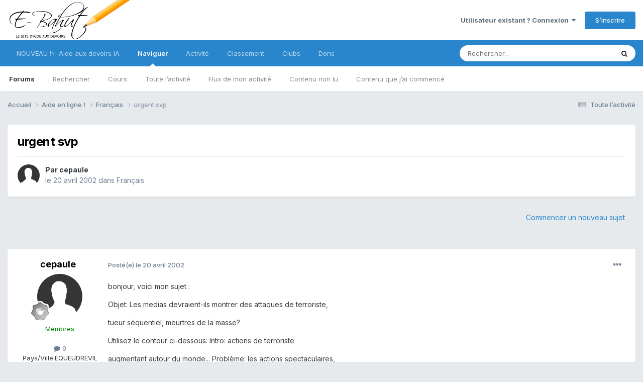

--- FILE ---
content_type: text/html;charset=UTF-8
request_url: https://www.e-bahut.com/topic/182-urgent-svp/
body_size: 12536
content:
<html lang="fr-FR" dir="ltr">
	<head>
		<meta charset="utf-8">
		<title>urgent svp - Français - E-Bahut - site d&#039;aide aux devoirs</title>
		
			<script>
  (function(i,s,o,g,r,a,m){i['GoogleAnalyticsObject']=r;i[r]=i[r]||function(){
  (i[r].q=i[r].q||[]).push(arguments)},i[r].l=1*new Date();a=s.createElement(o),
  m=s.getElementsByTagName(o)[0];a.async=1;a.src=g;m.parentNode.insertBefore(a,m)
  })(window,document,'script','//www.google-analytics.com/analytics.js','ga');

  ga('create', 'UA-658929-1', 'auto');
  ga('send', 'pageview');

</script>
		
		

	<meta name="viewport" content="width=device-width, initial-scale=1">


	
	
		<meta property="og:image" content="https://www.e-bahut.com/uploads/monthly_2020_11/ebahut.png.81f96fb2d7c5e88f8f5d44f3051a2b2c.png">
	


	<meta name="twitter:card" content="summary_large_image" />




	
		
			
				<meta property="og:title" content="urgent svp">
			
		
	

	
		
			
				<meta property="og:type" content="website">
			
		
	

	
		
			
				<meta property="og:url" content="https://www.e-bahut.com/topic/182-urgent-svp/">
			
		
	

	
		
			
				<meta name="description" content="bonjour, voici mon sujet : Objet: Les medias devraient-ils montrer des attaques de terroriste, tueur séquentiel, meurtres de la masse? Utilisez le contour ci-dessous: Intro: actions de terroriste augmentant autour du monde... Problème: les actions spectaculaires, message de terroriste libèrent de...">
			
		
	

	
		
			
				<meta property="og:description" content="bonjour, voici mon sujet : Objet: Les medias devraient-ils montrer des attaques de terroriste, tueur séquentiel, meurtres de la masse? Utilisez le contour ci-dessous: Intro: actions de terroriste augmentant autour du monde... Problème: les actions spectaculaires, message de terroriste libèrent de...">
			
		
	

	
		
			
				<meta property="og:updated_time" content="2002-04-24T06:39:37Z">
			
		
	

	
		
			
				<meta property="og:site_name" content="E-Bahut - site d&#039;aide aux devoirs">
			
		
	

	
		
			
				<meta property="og:locale" content="fr_FR">
			
		
	


	
		<link rel="canonical" href="https://www.e-bahut.com/topic/182-urgent-svp/" />
	

<link rel="alternate" type="application/rss+xml" title="Français" href="https://www.e-bahut.com/rss/1-fran%C3%A7ais.xml/" /><link rel="alternate" type="application/rss+xml" title="Mathématiques" href="https://www.e-bahut.com/rss/2-math%C3%A9matiques.xml/" /><link rel="alternate" type="application/rss+xml" title="Sciences" href="https://www.e-bahut.com/rss/3-sciences.xml/" />



<link rel="manifest" href="https://www.e-bahut.com/manifest.webmanifest/">
<meta name="msapplication-config" content="https://www.e-bahut.com/browserconfig.xml/">
<meta name="msapplication-starturl" content="/">
<meta name="application-name" content="E-Bahut">
<meta name="apple-mobile-web-app-title" content="E-Bahut">

	<meta name="theme-color" content="#000000">


	<meta name="msapplication-TileColor" content="#000000">





	

	
		
			<link rel="icon" sizes="36x36" href="https://www.e-bahut.com/uploads/monthly_2023_05/android-chrome-36x36.png?v=1715170661">
		
	

	
		
			<link rel="icon" sizes="48x48" href="https://www.e-bahut.com/uploads/monthly_2023_05/android-chrome-48x48.png?v=1715170661">
		
	

	
		
			<link rel="icon" sizes="72x72" href="https://www.e-bahut.com/uploads/monthly_2023_05/android-chrome-72x72.png?v=1715170661">
		
	

	
		
			<link rel="icon" sizes="96x96" href="https://www.e-bahut.com/uploads/monthly_2023_05/android-chrome-96x96.png?v=1715170661">
		
	

	
		
			<link rel="icon" sizes="144x144" href="https://www.e-bahut.com/uploads/monthly_2023_05/android-chrome-144x144.png?v=1715170661">
		
	

	
		
			<link rel="icon" sizes="192x192" href="https://www.e-bahut.com/uploads/monthly_2023_05/android-chrome-192x192.png?v=1715170661">
		
	

	
		
			<link rel="icon" sizes="256x256" href="https://www.e-bahut.com/uploads/monthly_2023_05/android-chrome-256x256.png?v=1715170661">
		
	

	
		
			<link rel="icon" sizes="384x384" href="https://www.e-bahut.com/uploads/monthly_2023_05/android-chrome-384x384.png?v=1715170661">
		
	

	
		
			<link rel="icon" sizes="512x512" href="https://www.e-bahut.com/uploads/monthly_2023_05/android-chrome-512x512.png?v=1715170661">
		
	

	
		
			<meta name="msapplication-square70x70logo" content="https://www.e-bahut.com/uploads/monthly_2023_05/msapplication-square70x70logo.png?v=1715170661"/>
		
	

	
		
			<meta name="msapplication-TileImage" content="https://www.e-bahut.com/uploads/monthly_2023_05/msapplication-TileImage.png?v=1715170661"/>
		
	

	
		
			<meta name="msapplication-square150x150logo" content="https://www.e-bahut.com/uploads/monthly_2023_05/msapplication-square150x150logo.png?v=1715170661"/>
		
	

	
		
			<meta name="msapplication-wide310x150logo" content="https://www.e-bahut.com/uploads/monthly_2023_05/msapplication-wide310x150logo.png?v=1715170661"/>
		
	

	
		
			<meta name="msapplication-square310x310logo" content="https://www.e-bahut.com/uploads/monthly_2023_05/msapplication-square310x310logo.png?v=1715170661"/>
		
	

	
		
			
				<link rel="apple-touch-icon" href="https://www.e-bahut.com/uploads/monthly_2023_05/apple-touch-icon-57x57.png?v=1715170661">
			
		
	

	
		
			
				<link rel="apple-touch-icon" sizes="60x60" href="https://www.e-bahut.com/uploads/monthly_2023_05/apple-touch-icon-60x60.png?v=1715170661">
			
		
	

	
		
			
				<link rel="apple-touch-icon" sizes="72x72" href="https://www.e-bahut.com/uploads/monthly_2023_05/apple-touch-icon-72x72.png?v=1715170661">
			
		
	

	
		
			
				<link rel="apple-touch-icon" sizes="76x76" href="https://www.e-bahut.com/uploads/monthly_2023_05/apple-touch-icon-76x76.png?v=1715170661">
			
		
	

	
		
			
				<link rel="apple-touch-icon" sizes="114x114" href="https://www.e-bahut.com/uploads/monthly_2023_05/apple-touch-icon-114x114.png?v=1715170661">
			
		
	

	
		
			
				<link rel="apple-touch-icon" sizes="120x120" href="https://www.e-bahut.com/uploads/monthly_2023_05/apple-touch-icon-120x120.png?v=1715170661">
			
		
	

	
		
			
				<link rel="apple-touch-icon" sizes="144x144" href="https://www.e-bahut.com/uploads/monthly_2023_05/apple-touch-icon-144x144.png?v=1715170661">
			
		
	

	
		
			
				<link rel="apple-touch-icon" sizes="152x152" href="https://www.e-bahut.com/uploads/monthly_2023_05/apple-touch-icon-152x152.png?v=1715170661">
			
		
	

	
		
			
				<link rel="apple-touch-icon" sizes="180x180" href="https://www.e-bahut.com/uploads/monthly_2023_05/apple-touch-icon-180x180.png?v=1715170661">
			
		
	





<link rel="preload" href="//www.e-bahut.com/applications/core/interface/font/fontawesome-webfont.woff2?v=4.7.0" as="font" crossorigin="anonymous">
		


	<link rel="preconnect" href="https://fonts.googleapis.com">
	<link rel="preconnect" href="https://fonts.gstatic.com" crossorigin>
	
		<link href="https://fonts.googleapis.com/css2?family=Inter:wght@300;400;500;600;700&display=swap" rel="stylesheet">
	



	<link rel='stylesheet' href='https://www.e-bahut.com/uploads/css_built_3/341e4a57816af3ba440d891ca87450ff_framework.css?v=65e7583ac01765040708' media='all'>

	<link rel='stylesheet' href='https://www.e-bahut.com/uploads/css_built_3/05e81b71abe4f22d6eb8d1a929494829_responsive.css?v=65e7583ac01765040708' media='all'>

	<link rel='stylesheet' href='https://www.e-bahut.com/uploads/css_built_3/20446cf2d164adcc029377cb04d43d17_flags.css?v=65e7583ac01765040708' media='all'>

	<link rel='stylesheet' href='https://www.e-bahut.com/uploads/css_built_3/90eb5adf50a8c640f633d47fd7eb1778_core.css?v=65e7583ac01765040708' media='all'>

	<link rel='stylesheet' href='https://www.e-bahut.com/uploads/css_built_3/5a0da001ccc2200dc5625c3f3934497d_core_responsive.css?v=65e7583ac01765040708' media='all'>

	<link rel='stylesheet' href='https://www.e-bahut.com/uploads/css_built_3/62e269ced0fdab7e30e026f1d30ae516_forums.css?v=65e7583ac01765040708' media='all'>

	<link rel='stylesheet' href='https://www.e-bahut.com/uploads/css_built_3/76e62c573090645fb99a15a363d8620e_forums_responsive.css?v=65e7583ac01765040708' media='all'>

	<link rel='stylesheet' href='https://www.e-bahut.com/uploads/css_built_3/ebdea0c6a7dab6d37900b9190d3ac77b_topics.css?v=65e7583ac01765040708' media='all'>

	<link rel='stylesheet' href='https://www.e-bahut.com/uploads/css_built_3/cf8ed800cb3aa957a985c65b10088f13_widgets.css?v=65e7583ac01765040708' media='all'>





<link rel='stylesheet' href='https://www.e-bahut.com/uploads/css_built_3/258adbb6e4f3e83cd3b355f84e3fa002_custom.css?v=65e7583ac01765040708' media='all'>




		
		

	
	<link rel='shortcut icon' href='https://www.e-bahut.com/uploads/monthly_2018_05/fav.ico.f982b0d006817212ee3910ae34fa555b.ico' type="image/x-icon">

     
      <script type="text/javascript" src="https://cdnjs.cloudflare.com/ajax/libs/mathjax/2.7.4/MathJax.js?config=TeX-AMS_HTML"></script>
      
	</head>
	<body class="ipsApp ipsApp_front ipsJS_none ipsClearfix" data-controller="core.front.core.app"  data-message=""  data-pageapp="forums" data-pagelocation="front" data-pagemodule="forums" data-pagecontroller="topic" data-pageid="182"  >


		<a href="#ipsLayout_mainArea" class="ipsHide" title="Aller au contenu principal de cette page" accesskey="m">Aller au contenu</a>
		
			<div id="ipsLayout_header" class="ipsClearfix">
				





				<header><meta http-equiv="Content-Type" content="text/html;charset=UTF-8">
					<div class="ipsLayout_container">
						


<a href='https://www.e-bahut.com/' id='elLogo' accesskey='1'><img src="https://www.e-bahut.com/uploads/monthly_2020_11/ebahut.png.ff99a02a2e36cb00dca58ff60812e37a.png" alt='E-Bahut - site d&#039;aide aux devoirs'></a>

						

	<ul id="elUserNav" class="ipsList_inline cSignedOut ipsResponsive_showDesktop">
		
        
		
        
        
            
            
	


	<li class='cUserNav_icon ipsHide' id='elCart_container'></li>
	<li class='elUserNav_sep ipsHide' id='elCart_sep'></li>

<li id="elSignInLink">
                <a href="https://www.e-bahut.com/login/" data-ipsmenu-closeonclick="false" data-ipsmenu id="elUserSignIn">
                    Utilisateur existant ? Connexion  <i class="fa fa-caret-down"></i>
                </a>
                
<div id='elUserSignIn_menu' class='ipsMenu ipsMenu_auto ipsHide'>
	<form accept-charset='utf-8' method='post' action='https://www.e-bahut.com/login/'>
		<input type="hidden" name="csrfKey" value="26d616fa0bc6f301da877531710bd158">
		<input type="hidden" name="ref" value="aHR0cHM6Ly93d3cuZS1iYWh1dC5jb20vdG9waWMvMTgyLXVyZ2VudC1zdnAv">
		<div data-role="loginForm">
			
			
			
				
<div class="ipsPad ipsForm ipsForm_vertical">
	<h4 class="ipsType_sectionHead">Connexion</h4>
	<br><br>
	<ul class='ipsList_reset'>
		<li class="ipsFieldRow ipsFieldRow_noLabel ipsFieldRow_fullWidth">
			
			
				<input type="text" placeholder="Pseudo" name="auth" autocomplete="username">
			
		</li>
		<li class="ipsFieldRow ipsFieldRow_noLabel ipsFieldRow_fullWidth">
			<input type="password" placeholder="Mot de passe" name="password" autocomplete="current-password">
		</li>
		<li class="ipsFieldRow ipsFieldRow_checkbox ipsClearfix">
			<span class="ipsCustomInput">
				<input type="checkbox" name="remember_me" id="remember_me_checkbox" value="1" checked aria-checked="true">
				<span></span>
			</span>
			<div class="ipsFieldRow_content">
				<label class="ipsFieldRow_label" for="remember_me_checkbox">Se souvenir de moi</label>
				<span class="ipsFieldRow_desc">Non recommandé sur les ordinateurs partagés</span>
			</div>
		</li>
		<li class="ipsFieldRow ipsFieldRow_fullWidth">
			<button type="submit" name="_processLogin" value="usernamepassword" class="ipsButton ipsButton_primary ipsButton_small" id="elSignIn_submit">Connexion</button>
			
				<p class="ipsType_right ipsType_small">
					
						<a href='https://www.e-bahut.com/lostpassword/' data-ipsDialog data-ipsDialog-title='Mot de passe oublié ?'>
					
					Mot de passe oublié ?</a>
				</p>
			
		</li>
	</ul>
</div>
			
		</div>
	</form>
</div>
            </li>
            
        
		
			<li>
				
					<a href="https://www.e-bahut.com/register/"  id="elRegisterButton" class="ipsButton ipsButton_normal ipsButton_primary">S’inscrire</a>
				
			</li>
		
	</ul>

						
<ul class='ipsMobileHamburger ipsList_reset ipsResponsive_hideDesktop'>
	<li data-ipsDrawer data-ipsDrawer-drawerElem='#elMobileDrawer'>
		<a href='#'>
			
			
				
			
			
			
			<i class='fa fa-navicon'></i>
		</a>
	</li>
</ul>
					</div>
				</header>
				

	<nav data-controller='core.front.core.navBar' class=' ipsResponsive_showDesktop'>
		<div class='ipsNavBar_primary ipsLayout_container '>
			<ul data-role="primaryNavBar" class='ipsClearfix'>
				


	
		
		
		<li  id='elNavSecondary_27' data-role="navBarItem" data-navApp="core" data-navExt="CustomItem">
			
			
				<a href="https://www.lumelya.fr" target='_blank' rel="noopener" data-navItem-id="27" >
					NOUVEAU !✨ Aide aux devoirs IA<span class='ipsNavBar_active__identifier'></span>
				</a>
			
			
		</li>
	
	

	
		
		
			
		
		<li class='ipsNavBar_active' data-active id='elNavSecondary_1' data-role="navBarItem" data-navApp="core" data-navExt="CustomItem">
			
			
				<a href="http://www.e-bahut.com/"  data-navItem-id="1" data-navDefault>
					Naviguer<span class='ipsNavBar_active__identifier'></span>
				</a>
			
			
				<ul class='ipsNavBar_secondary ' data-role='secondaryNavBar'>
					


	
		
		
			
		
		<li class='ipsNavBar_active' data-active id='elNavSecondary_3' data-role="navBarItem" data-navApp="forums" data-navExt="Forums">
			
			
				<a href="https://www.e-bahut.com"  data-navItem-id="3" data-navDefault>
					Forums<span class='ipsNavBar_active__identifier'></span>
				</a>
			
			
		</li>
	
	

	
		
		
		<li  id='elNavSecondary_16' data-role="navBarItem" data-navApp="core" data-navExt="Search">
			
			
				<a href="https://www.e-bahut.com/search/"  data-navItem-id="16" >
					Rechercher<span class='ipsNavBar_active__identifier'></span>
				</a>
			
			
		</li>
	
	

	
		
		
		<li  id='elNavSecondary_18' data-role="navBarItem" data-navApp="cms" data-navExt="Pages">
			
			
				<a href="https://www.e-bahut.com/accueil.html/"  data-navItem-id="18" >
					Cours<span class='ipsNavBar_active__identifier'></span>
				</a>
			
			
		</li>
	
	

	
		
		
		<li  id='elNavSecondary_12' data-role="navBarItem" data-navApp="core" data-navExt="AllActivity">
			
			
				<a href="https://www.e-bahut.com/discover/"  data-navItem-id="12" >
					Toute l’activité<span class='ipsNavBar_active__identifier'></span>
				</a>
			
			
		</li>
	
	

	
		
		
		<li  id='elNavSecondary_13' data-role="navBarItem" data-navApp="core" data-navExt="YourActivityStreams">
			
			
				<a href="#"  data-navItem-id="13" >
					Flux de mon activité<span class='ipsNavBar_active__identifier'></span>
				</a>
			
			
		</li>
	
	

	
		
		
		<li  id='elNavSecondary_14' data-role="navBarItem" data-navApp="core" data-navExt="YourActivityStreamsItem">
			
			
				<a href="https://www.e-bahut.com/discover/unread/"  data-navItem-id="14" >
					Contenu non lu<span class='ipsNavBar_active__identifier'></span>
				</a>
			
			
		</li>
	
	

	
		
		
		<li  id='elNavSecondary_15' data-role="navBarItem" data-navApp="core" data-navExt="YourActivityStreamsItem">
			
			
				<a href="https://www.e-bahut.com/discover/content-started/"  data-navItem-id="15" >
					Contenu que j’ai commencé<span class='ipsNavBar_active__identifier'></span>
				</a>
			
			
		</li>
	
	

	
	

					<li class='ipsHide' id='elNavigationMore_1' data-role='navMore'>
						<a href='#' data-ipsMenu data-ipsMenu-appendTo='#elNavigationMore_1' id='elNavigationMore_1_dropdown'>Plus <i class='fa fa-caret-down'></i></a>
						<ul class='ipsHide ipsMenu ipsMenu_auto' id='elNavigationMore_1_dropdown_menu' data-role='moreDropdown'></ul>
					</li>
				</ul>
			
		</li>
	
	

	
		
		
		<li  id='elNavSecondary_2' data-role="navBarItem" data-navApp="core" data-navExt="CustomItem">
			
			
				<a href="https://www.e-bahut.com/discover/"  data-navItem-id="2" >
					Activité<span class='ipsNavBar_active__identifier'></span>
				</a>
			
			
				<ul class='ipsNavBar_secondary ipsHide' data-role='secondaryNavBar'>
					


	
		
		
		<li  id='elNavSecondary_6' data-role="navBarItem" data-navApp="blog" data-navExt="Blogs">
			
			
				<a href="https://www.e-bahut.com/blogs/"  data-navItem-id="6" >
					Blogs<span class='ipsNavBar_active__identifier'></span>
				</a>
			
			
		</li>
	
	

	
		
		
		<li  id='elNavSecondary_4' data-role="navBarItem" data-navApp="gallery" data-navExt="Gallery">
			
			
				<a href="https://www.e-bahut.com/gallery/"  data-navItem-id="4" >
					Galerie<span class='ipsNavBar_active__identifier'></span>
				</a>
			
			
		</li>
	
	

	
		
		
		<li  id='elNavSecondary_10' data-role="navBarItem" data-navApp="core" data-navExt="StaffDirectory">
			
			
				<a href="https://www.e-bahut.com/staff/"  data-navItem-id="10" >
					Équipe<span class='ipsNavBar_active__identifier'></span>
				</a>
			
			
		</li>
	
	

	
		
		
		<li  id='elNavSecondary_11' data-role="navBarItem" data-navApp="core" data-navExt="OnlineUsers">
			
			
				<a href="https://www.e-bahut.com/online/"  data-navItem-id="11" >
					Utilisateurs en ligne<span class='ipsNavBar_active__identifier'></span>
				</a>
			
			
		</li>
	
	

					<li class='ipsHide' id='elNavigationMore_2' data-role='navMore'>
						<a href='#' data-ipsMenu data-ipsMenu-appendTo='#elNavigationMore_2' id='elNavigationMore_2_dropdown'>Plus <i class='fa fa-caret-down'></i></a>
						<ul class='ipsHide ipsMenu ipsMenu_auto' id='elNavigationMore_2_dropdown_menu' data-role='moreDropdown'></ul>
					</li>
				</ul>
			
		</li>
	
	

	
		
		
		<li  id='elNavSecondary_19' data-role="navBarItem" data-navApp="core" data-navExt="Leaderboard">
			
			
				<a href="https://www.e-bahut.com/leaderboard/"  data-navItem-id="19" >
					Classement<span class='ipsNavBar_active__identifier'></span>
				</a>
			
			
		</li>
	
	

	
	

	
		
		
		<li  id='elNavSecondary_21' data-role="navBarItem" data-navApp="core" data-navExt="Clubs">
			
			
				<a href="https://www.e-bahut.com/clubs/"  data-navItem-id="21" >
					Clubs<span class='ipsNavBar_active__identifier'></span>
				</a>
			
			
		</li>
	
	

	
		
		
		<li  id='elNavSecondary_24' data-role="navBarItem" data-navApp="nexus" data-navExt="Donations">
			
			
				<a href="https://www.e-bahut.com/clients/donations/"  data-navItem-id="24" >
					Dons<span class='ipsNavBar_active__identifier'></span>
				</a>
			
			
		</li>
	
	

	
	

	
	

				<li class='ipsHide' id='elNavigationMore' data-role='navMore'>
					<a href='#' data-ipsMenu data-ipsMenu-appendTo='#elNavigationMore' id='elNavigationMore_dropdown'>Plus</a>
					<ul class='ipsNavBar_secondary ipsHide' data-role='secondaryNavBar'>
						<li class='ipsHide' id='elNavigationMore_more' data-role='navMore'>
							<a href='#' data-ipsMenu data-ipsMenu-appendTo='#elNavigationMore_more' id='elNavigationMore_more_dropdown'>Plus <i class='fa fa-caret-down'></i></a>
							<ul class='ipsHide ipsMenu ipsMenu_auto' id='elNavigationMore_more_dropdown_menu' data-role='moreDropdown'></ul>
						</li>
					</ul>
				</li>
			</ul>
			

	<div id="elSearchWrapper">
		<div id='elSearch' data-controller="core.front.core.quickSearch">
			<form accept-charset='utf-8' action='//www.e-bahut.com/search/?do=quicksearch' method='post'>
                <input type='search' id='elSearchField' placeholder='Rechercher…' name='q' autocomplete='off' aria-label='Rechercher'>
                <details class='cSearchFilter'>
                    <summary class='cSearchFilter__text'></summary>
                    <ul class='cSearchFilter__menu'>
                        
                        <li><label><input type="radio" name="type" value="all" ><span class='cSearchFilter__menuText'>N’importe où</span></label></li>
                        
                            
                                <li><label><input type="radio" name="type" value='contextual_{&quot;type&quot;:&quot;forums_topic&quot;,&quot;nodes&quot;:1}' checked><span class='cSearchFilter__menuText'>Ce forum</span></label></li>
                            
                                <li><label><input type="radio" name="type" value='contextual_{&quot;type&quot;:&quot;forums_topic&quot;,&quot;item&quot;:182}' checked><span class='cSearchFilter__menuText'>Ce sujet</span></label></li>
                            
                        
                        
                            <li><label><input type="radio" name="type" value="core_statuses_status"><span class='cSearchFilter__menuText'>Mises à jour de statut</span></label></li>
                        
                            <li><label><input type="radio" name="type" value="forums_topic"><span class='cSearchFilter__menuText'>Sujets</span></label></li>
                        
                            <li><label><input type="radio" name="type" value="cms_pages_pageitem"><span class='cSearchFilter__menuText'>Pages</span></label></li>
                        
                            <li><label><input type="radio" name="type" value="blog_entry"><span class='cSearchFilter__menuText'>Billets</span></label></li>
                        
                            <li><label><input type="radio" name="type" value="gallery_image"><span class='cSearchFilter__menuText'>Images</span></label></li>
                        
                            <li><label><input type="radio" name="type" value="gallery_album_item"><span class='cSearchFilter__menuText'>Albums</span></label></li>
                        
                            <li><label><input type="radio" name="type" value="nexus_package_item"><span class='cSearchFilter__menuText'>Produits</span></label></li>
                        
                            <li><label><input type="radio" name="type" value="core_members"><span class='cSearchFilter__menuText'>Membres</span></label></li>
                        
                    </ul>
                </details>
				<button class='cSearchSubmit' type="submit" aria-label='Rechercher'><i class="fa fa-search"></i></button>
			</form>
		</div>
	</div>

		</div>
	</nav>

				
<ul id='elMobileNav' class='ipsResponsive_hideDesktop' data-controller='core.front.core.mobileNav'>
	
		
			
			
				
				
			
				
					<li id='elMobileBreadcrumb'>
						<a href='https://www.e-bahut.com/forum/1-fran%C3%A7ais/'>
							<span>Français</span>
						</a>
					</li>
				
				
			
				
				
			
		
	
	
	
	<li >
		<a data-action="defaultStream" href='https://www.e-bahut.com/discover/'><i class="fa fa-newspaper-o" aria-hidden="true"></i></a>
	</li>

	

	
		<li class='ipsJS_show'>
			<a href='https://www.e-bahut.com/search/'><i class='fa fa-search'></i></a>
		</li>
	
</ul>
			</div>
		
		<main id="ipsLayout_body" class="ipsLayout_container">
			<div id="ipsLayout_contentArea">
				<div id="ipsLayout_contentWrapper">
					
<nav class='ipsBreadcrumb ipsBreadcrumb_top ipsFaded_withHover'>
	

	<ul class='ipsList_inline ipsPos_right'>
		
		<li >
			<a data-action="defaultStream" class='ipsType_light '  href='https://www.e-bahut.com/discover/'><i class="fa fa-newspaper-o" aria-hidden="true"></i> <span>Toute l’activité</span></a>
		</li>
		
	</ul>

	<ul data-role="breadcrumbList">
		<li>
			<a title="Accueil" href='https://www.e-bahut.com/'>
				<span>Accueil <i class='fa fa-angle-right'></i></span>
			</a>
		</li>
		
		
			<li>
				
					<a href='https://www.e-bahut.com/forum/24-aide-en-ligne/'>
						<span>Aide en ligne ! <i class='fa fa-angle-right' aria-hidden="true"></i></span>
					</a>
				
			</li>
		
			<li>
				
					<a href='https://www.e-bahut.com/forum/1-fran%C3%A7ais/'>
						<span>Français <i class='fa fa-angle-right' aria-hidden="true"></i></span>
					</a>
				
			</li>
		
			<li>
				
					urgent svp
				
			</li>
		
	</ul>
</nav>
					
					<div id="ipsLayout_mainArea">
						
						
						
						

	




						



<div class="ipsPageHeader ipsResponsive_pull ipsBox ipsPadding sm:ipsPadding:half ipsMargin_bottom">
		
	
	<div class="ipsFlex ipsFlex-ai:center ipsFlex-fw:wrap ipsGap:4">
		<div class="ipsFlex-flex:11">
			<h1 class="ipsType_pageTitle ipsContained_container">
				

				
				
					<span class="ipsType_break ipsContained">
						<span>urgent svp</span>
					</span>
				
			</h1>
			
			
		</div>
		
	</div>
	<hr class="ipsHr">
	<div class="ipsPageHeader__meta ipsFlex ipsFlex-jc:between ipsFlex-ai:center ipsFlex-fw:wrap ipsGap:3">
		<div class="ipsFlex-flex:11">
			<div class="ipsPhotoPanel ipsPhotoPanel_mini ipsPhotoPanel_notPhone ipsClearfix">
				


	<a href="https://www.e-bahut.com/profile/761-cepaule/" rel="nofollow" data-ipsHover data-ipsHover-width="370" data-ipsHover-target="https://www.e-bahut.com/profile/761-cepaule/?do=hovercard" class="ipsUserPhoto ipsUserPhoto_mini" title="Aller sur le profil de cepaule">
		<img src='https://www.e-bahut.com/uploads/set_resources_3/84c1e40ea0e759e3f1505eb1788ddf3c_default_photo.png' alt='cepaule' loading="lazy">
	</a>

				<div>
					<p class="ipsType_reset ipsType_blendLinks">
						<span class="ipsType_normal">
						
							<strong>Par 


<a href='https://www.e-bahut.com/profile/761-cepaule/' rel="nofollow" data-ipsHover data-ipsHover-width='370' data-ipsHover-target='https://www.e-bahut.com/profile/761-cepaule/?do=hovercard&amp;referrer=https%253A%252F%252Fwww.e-bahut.com%252Ftopic%252F182-urgent-svp%252F' title="Aller sur le profil de cepaule" class="ipsType_break">cepaule</a></strong><br>
							<span class="ipsType_light"><time datetime='2002-04-20T07:47:18Z' title='20/04/2002 07:47' data-short='23 a'>le 20 avril 2002</time> dans <a href="https://www.e-bahut.com/forum/1-fran%C3%A7ais/">Français</a></span>
						
						</span>
					</p>
				</div>
			</div>
		</div>
					
	</div>
	
	
</div>








<div class="ipsClearfix">
	<ul class="ipsToolList ipsToolList_horizontal ipsClearfix ipsSpacer_both ipsResponsive_hidePhone">
		
		
			<li class="ipsResponsive_hidePhone">
				
					<a href="https://www.e-bahut.com/forum/1-fran%C3%A7ais/?do=add" rel="nofollow" class="ipsButton ipsButton_link ipsButton_medium ipsButton_fullWidth" title="Commencer un nouveau sujet dans ce forum">Commencer un nouveau sujet</a>
				
			</li>
		
		
	</ul>
</div>

<div id="comments" data-controller="core.front.core.commentFeed,forums.front.topic.view, core.front.core.ignoredComments" data-autopoll data-baseurl="https://www.e-bahut.com/topic/182-urgent-svp/" data-lastpage data-feedid="topic-182" class="cTopic ipsClear ipsSpacer_top">
	
			
	

	

<div data-controller='core.front.core.recommendedComments' data-url='https://www.e-bahut.com/topic/182-urgent-svp/?recommended=comments' class='ipsRecommendedComments ipsHide'>
	<div data-role="recommendedComments">
		<h2 class='ipsType_sectionHead ipsType_large ipsType_bold ipsMargin_bottom'>Messages recommandés</h2>
		
	</div>
</div>
	
	<div id="elPostFeed" data-role="commentFeed" data-controller="core.front.core.moderation" >
		<form action="https://www.e-bahut.com/topic/182-urgent-svp/?csrfKey=26d616fa0bc6f301da877531710bd158&amp;do=multimodComment" method="post" data-ipspageaction data-role="moderationTools">
			
			
				

					

					
					



<a id='findComment-698'></a>
<a id='comment-698'></a>
<article  id='elComment_698' class='cPost ipsBox ipsResponsive_pull  ipsComment  ipsComment_parent ipsClearfix ipsClear ipsColumns ipsColumns_noSpacing ipsColumns_collapsePhone    '>
	

	

	<div class='cAuthorPane_mobile ipsResponsive_showPhone'>
		<div class='cAuthorPane_photo'>
			<div class='cAuthorPane_photoWrap'>
				


	<a href="https://www.e-bahut.com/profile/761-cepaule/" rel="nofollow" data-ipsHover data-ipsHover-width="370" data-ipsHover-target="https://www.e-bahut.com/profile/761-cepaule/?do=hovercard" class="ipsUserPhoto ipsUserPhoto_large" title="Aller sur le profil de cepaule">
		<img src='https://www.e-bahut.com/uploads/set_resources_3/84c1e40ea0e759e3f1505eb1788ddf3c_default_photo.png' alt='cepaule' loading="lazy">
	</a>

				
				
					<a href="https://www.e-bahut.com/profile/761-cepaule/badges/" rel="nofollow">
						
<img src='https://www.e-bahut.com/uploads/monthly_2021_06/1_Newbie.svg' loading="lazy" alt="Newbie" class="cAuthorPane_badge cAuthorPane_badge--rank ipsOutline ipsOutline:2px" data-ipsTooltip title="Rang: Newbie (1/14)">
					</a>
				
			</div>
		</div>
		<div class='cAuthorPane_content'>
			<h3 class='ipsType_sectionHead cAuthorPane_author ipsType_break ipsType_blendLinks ipsFlex ipsFlex-ai:center'>
				


<a href='https://www.e-bahut.com/profile/761-cepaule/' rel="nofollow" data-ipsHover data-ipsHover-width='370' data-ipsHover-target='https://www.e-bahut.com/profile/761-cepaule/?do=hovercard&amp;referrer=https%253A%252F%252Fwww.e-bahut.com%252Ftopic%252F182-urgent-svp%252F' title="Aller sur le profil de cepaule" class="ipsType_break"><span style='color:green'>cepaule</span></a>
			</h3>
			<div class='ipsType_light ipsType_reset'>
			    <a href='https://www.e-bahut.com/topic/182-urgent-svp/#findComment-698' rel="nofollow" class='ipsType_blendLinks'>Posté(e) <time datetime='2002-04-20T07:47:18Z' title='20/04/2002 07:47' data-short='23 a'>le 20 avril 2002</time></a>
				
			</div>
		</div>
	</div>
	<aside class='ipsComment_author cAuthorPane ipsColumn ipsColumn_medium ipsResponsive_hidePhone'>
		<h3 class='ipsType_sectionHead cAuthorPane_author ipsType_blendLinks ipsType_break'><strong>


<a href='https://www.e-bahut.com/profile/761-cepaule/' rel="nofollow" data-ipsHover data-ipsHover-width='370' data-ipsHover-target='https://www.e-bahut.com/profile/761-cepaule/?do=hovercard&amp;referrer=https%253A%252F%252Fwww.e-bahut.com%252Ftopic%252F182-urgent-svp%252F' title="Aller sur le profil de cepaule" class="ipsType_break">cepaule</a></strong>
			
		</h3>
		<ul class='cAuthorPane_info ipsList_reset'>
			<li data-role='photo' class='cAuthorPane_photo'>
				<div class='cAuthorPane_photoWrap'>
					


	<a href="https://www.e-bahut.com/profile/761-cepaule/" rel="nofollow" data-ipsHover data-ipsHover-width="370" data-ipsHover-target="https://www.e-bahut.com/profile/761-cepaule/?do=hovercard" class="ipsUserPhoto ipsUserPhoto_large" title="Aller sur le profil de cepaule">
		<img src='https://www.e-bahut.com/uploads/set_resources_3/84c1e40ea0e759e3f1505eb1788ddf3c_default_photo.png' alt='cepaule' loading="lazy">
	</a>

					
					
						
<img src='https://www.e-bahut.com/uploads/monthly_2021_06/1_Newbie.svg' loading="lazy" alt="Newbie" class="cAuthorPane_badge cAuthorPane_badge--rank ipsOutline ipsOutline:2px" data-ipsTooltip title="Rang: Newbie (1/14)">
					
				</div>
			</li>
			
				<li data-role='group'><span style='color:green'>Membres</span></li>
				
			
			
				<li data-role='stats' class='ipsMargin_top'>
					<ul class="ipsList_reset ipsType_light ipsFlex ipsFlex-ai:center ipsFlex-jc:center ipsGap_row:2 cAuthorPane_stats">
						<li>
							
								<a href="https://www.e-bahut.com/profile/761-cepaule/content/" rel="nofollow" title="9 messages " data-ipsTooltip class="ipsType_blendLinks">
							
								<i class="fa fa-comment"></i> 9
							
								</a>
							
						</li>
						
					</ul>
				</li>
			
			
				

	
	<li data-role='custom-field' class='ipsResponsive_hidePhone ipsType_break'>
		
<span class='ft'>Pays/Ville:</span><span class='fc'>EQUEUDREVILLE</span>
	</li>
	

			
		</ul>
	</aside>
	<div class='ipsColumn ipsColumn_fluid ipsMargin:none'>
		

<div id='comment-698_wrap' data-controller='core.front.core.comment' data-commentApp='forums' data-commentType='forums' data-commentID="698" data-quoteData='{&quot;userid&quot;:761,&quot;username&quot;:&quot;cepaule&quot;,&quot;timestamp&quot;:1019288838,&quot;contentapp&quot;:&quot;forums&quot;,&quot;contenttype&quot;:&quot;forums&quot;,&quot;contentid&quot;:182,&quot;contentclass&quot;:&quot;forums_Topic&quot;,&quot;contentcommentid&quot;:698}' class='ipsComment_content ipsType_medium'>

	<div class='ipsComment_meta ipsType_light ipsFlex ipsFlex-ai:center ipsFlex-jc:between ipsFlex-fd:row-reverse'>
		<div class='ipsType_light ipsType_reset ipsType_blendLinks ipsComment_toolWrap'>
			<div class='ipsResponsive_hidePhone ipsComment_badges'>
				<ul class='ipsList_reset ipsFlex ipsFlex-jc:end ipsFlex-fw:wrap ipsGap:2 ipsGap_row:1'>
					
					
					
					
					
				</ul>
			</div>
			<ul class='ipsList_reset ipsComment_tools'>
				<li>
					<a href='#elControls_698_menu' class='ipsComment_ellipsis' id='elControls_698' title='Plus d’options…' data-ipsMenu data-ipsMenu-appendTo='#comment-698_wrap'><i class='fa fa-ellipsis-h'></i></a>
					<ul id='elControls_698_menu' class='ipsMenu ipsMenu_narrow ipsHide'>
						
							<li class='ipsMenu_item'><a href='https://www.e-bahut.com/topic/182-urgent-svp/?do=reportComment&amp;comment=698' data-ipsDialog data-ipsDialog-remoteSubmit data-ipsDialog-size='medium' data-ipsDialog-flashMessage='Merci pour votre signalement' data-ipsDialog-title="Signaler ce message" data-action='reportComment' title='Signaler ce contenu'>Signaler</a></li>
						
						
                        
						
						
						
							
								
							
							
							
							
							
							
						
					</ul>
				</li>
				
			</ul>
		</div>

		<div class='ipsType_reset ipsResponsive_hidePhone'>
		   
		   Posté(e) <time datetime='2002-04-20T07:47:18Z' title='20/04/2002 07:47' data-short='23 a'>le 20 avril 2002</time>
		   
			
			<span class='ipsResponsive_hidePhone'>
				
				
			</span>
		</div>
	</div>

	

    

	<div class='cPost_contentWrap'>
		
		<div data-role='commentContent' class='ipsType_normal ipsType_richText ipsPadding_bottom ipsContained' data-controller='core.front.core.lightboxedImages'>
			
<p>bonjour, voici mon sujet :</p>
<p>
Objet: Les medias devraient-ils montrer des attaques de terroriste,</p>
<p>
tueur séquentiel, meurtres de la masse?</p>
<p>
</p>
<p>
Utilisez le contour ci-dessous: Intro: actions de terroriste</p>
<p>
augmentant autour du monde... Problème: les actions spectaculaires,</p>
<p>
message de terroriste libèrent des medias. Montrer des actes de</p>
<p>
terrorisme est bon: la droite de savoir, liberté de presse, causes</p>
<p>
politiques. Montrer des actes de terrorisme est mauvais: l'image de</p>
<p>
la violence, déstabilise la concurrence de démocrate pour</p>
<p>
l'attention de medias.</p>


			
		</div>

		

		
	</div>

	
    
</div>
	</div>
</article>
					
					
					
				

					

					
					



<a id='findComment-701'></a>
<a id='comment-701'></a>
<article  id='elComment_701' class='cPost ipsBox ipsResponsive_pull  ipsComment  ipsComment_parent ipsClearfix ipsClear ipsColumns ipsColumns_noSpacing ipsColumns_collapsePhone    '>
	

	

	<div class='cAuthorPane_mobile ipsResponsive_showPhone'>
		<div class='cAuthorPane_photo'>
			<div class='cAuthorPane_photoWrap'>
				


	<a href="https://www.e-bahut.com/profile/380-sehso/" rel="nofollow" data-ipsHover data-ipsHover-width="370" data-ipsHover-target="https://www.e-bahut.com/profile/380-sehso/?do=hovercard" class="ipsUserPhoto ipsUserPhoto_large" title="Aller sur le profil de Sehso">
		<img src='https://www.e-bahut.com/uploads/set_resources_3/84c1e40ea0e759e3f1505eb1788ddf3c_default_photo.png' alt='Sehso' loading="lazy">
	</a>

				
				
					<a href="https://www.e-bahut.com/profile/380-sehso/badges/" rel="nofollow">
						
<img src='https://www.e-bahut.com/uploads/monthly_2021_06/1_Newbie.svg' loading="lazy" alt="Newbie" class="cAuthorPane_badge cAuthorPane_badge--rank ipsOutline ipsOutline:2px" data-ipsTooltip title="Rang: Newbie (1/14)">
					</a>
				
			</div>
		</div>
		<div class='cAuthorPane_content'>
			<h3 class='ipsType_sectionHead cAuthorPane_author ipsType_break ipsType_blendLinks ipsFlex ipsFlex-ai:center'>
				


<a href='https://www.e-bahut.com/profile/380-sehso/' rel="nofollow" data-ipsHover data-ipsHover-width='370' data-ipsHover-target='https://www.e-bahut.com/profile/380-sehso/?do=hovercard&amp;referrer=https%253A%252F%252Fwww.e-bahut.com%252Ftopic%252F182-urgent-svp%252F' title="Aller sur le profil de Sehso" class="ipsType_break"><span style='color:green'>Sehso</span></a>
			</h3>
			<div class='ipsType_light ipsType_reset'>
			    <a href='https://www.e-bahut.com/topic/182-urgent-svp/#findComment-701' rel="nofollow" class='ipsType_blendLinks'>Posté(e) <time datetime='2002-04-20T13:21:35Z' title='20/04/2002 13:21' data-short='23 a'>le 20 avril 2002</time></a>
				
			</div>
		</div>
	</div>
	<aside class='ipsComment_author cAuthorPane ipsColumn ipsColumn_medium ipsResponsive_hidePhone'>
		<h3 class='ipsType_sectionHead cAuthorPane_author ipsType_blendLinks ipsType_break'><strong>


<a href='https://www.e-bahut.com/profile/380-sehso/' rel="nofollow" data-ipsHover data-ipsHover-width='370' data-ipsHover-target='https://www.e-bahut.com/profile/380-sehso/?do=hovercard&amp;referrer=https%253A%252F%252Fwww.e-bahut.com%252Ftopic%252F182-urgent-svp%252F' title="Aller sur le profil de Sehso" class="ipsType_break">Sehso</a></strong>
			
		</h3>
		<ul class='cAuthorPane_info ipsList_reset'>
			<li data-role='photo' class='cAuthorPane_photo'>
				<div class='cAuthorPane_photoWrap'>
					


	<a href="https://www.e-bahut.com/profile/380-sehso/" rel="nofollow" data-ipsHover data-ipsHover-width="370" data-ipsHover-target="https://www.e-bahut.com/profile/380-sehso/?do=hovercard" class="ipsUserPhoto ipsUserPhoto_large" title="Aller sur le profil de Sehso">
		<img src='https://www.e-bahut.com/uploads/set_resources_3/84c1e40ea0e759e3f1505eb1788ddf3c_default_photo.png' alt='Sehso' loading="lazy">
	</a>

					
					
						
<img src='https://www.e-bahut.com/uploads/monthly_2021_06/1_Newbie.svg' loading="lazy" alt="Newbie" class="cAuthorPane_badge cAuthorPane_badge--rank ipsOutline ipsOutline:2px" data-ipsTooltip title="Rang: Newbie (1/14)">
					
				</div>
			</li>
			
				<li data-role='group'><span style='color:green'>Membres</span></li>
				
			
			
				<li data-role='stats' class='ipsMargin_top'>
					<ul class="ipsList_reset ipsType_light ipsFlex ipsFlex-ai:center ipsFlex-jc:center ipsGap_row:2 cAuthorPane_stats">
						<li>
							
								<a href="https://www.e-bahut.com/profile/380-sehso/content/" rel="nofollow" title="80 messages " data-ipsTooltip class="ipsType_blendLinks">
							
								<i class="fa fa-comment"></i> 80
							
								</a>
							
						</li>
						
					</ul>
				</li>
			
			
				

	
	<li data-role='custom-field' class='ipsResponsive_hidePhone ipsType_break'>
		
<span class='ft'>Pays/Ville:</span><span class='fc'>Le Caire</span>
	</li>
	

			
		</ul>
	</aside>
	<div class='ipsColumn ipsColumn_fluid ipsMargin:none'>
		

<div id='comment-701_wrap' data-controller='core.front.core.comment' data-commentApp='forums' data-commentType='forums' data-commentID="701" data-quoteData='{&quot;userid&quot;:380,&quot;username&quot;:&quot;Sehso&quot;,&quot;timestamp&quot;:1019308895,&quot;contentapp&quot;:&quot;forums&quot;,&quot;contenttype&quot;:&quot;forums&quot;,&quot;contentid&quot;:182,&quot;contentclass&quot;:&quot;forums_Topic&quot;,&quot;contentcommentid&quot;:701}' class='ipsComment_content ipsType_medium'>

	<div class='ipsComment_meta ipsType_light ipsFlex ipsFlex-ai:center ipsFlex-jc:between ipsFlex-fd:row-reverse'>
		<div class='ipsType_light ipsType_reset ipsType_blendLinks ipsComment_toolWrap'>
			<div class='ipsResponsive_hidePhone ipsComment_badges'>
				<ul class='ipsList_reset ipsFlex ipsFlex-jc:end ipsFlex-fw:wrap ipsGap:2 ipsGap_row:1'>
					
					
					
					
					
				</ul>
			</div>
			<ul class='ipsList_reset ipsComment_tools'>
				<li>
					<a href='#elControls_701_menu' class='ipsComment_ellipsis' id='elControls_701' title='Plus d’options…' data-ipsMenu data-ipsMenu-appendTo='#comment-701_wrap'><i class='fa fa-ellipsis-h'></i></a>
					<ul id='elControls_701_menu' class='ipsMenu ipsMenu_narrow ipsHide'>
						
							<li class='ipsMenu_item'><a href='https://www.e-bahut.com/topic/182-urgent-svp/?do=reportComment&amp;comment=701' data-ipsDialog data-ipsDialog-remoteSubmit data-ipsDialog-size='medium' data-ipsDialog-flashMessage='Merci pour votre signalement' data-ipsDialog-title="Signaler ce message" data-action='reportComment' title='Signaler ce contenu'>Signaler</a></li>
						
						
                        
						
						
						
							
								
							
							
							
							
							
							
						
					</ul>
				</li>
				
			</ul>
		</div>

		<div class='ipsType_reset ipsResponsive_hidePhone'>
		   
		   Posté(e) <time datetime='2002-04-20T13:21:35Z' title='20/04/2002 13:21' data-short='23 a'>le 20 avril 2002</time>
		   
			
			<span class='ipsResponsive_hidePhone'>
				
				
			</span>
		</div>
	</div>

	

    

	<div class='cPost_contentWrap'>
		
		<div data-role='commentContent' class='ipsType_normal ipsType_richText ipsPadding_bottom ipsContained' data-controller='core.front.core.lightboxedImages'>
			
<p>Tu peux dire que la publicite sur le terrorisme fait que les terroristes contents de ce qu'ils ont fait. Les actes de terrorisme deviennent comme une competition et on essaye de faire qqchose + spectaculaire que l'autre (WTC avec les avions). Or si on ne faisait pas la media sur le terrorisme, peu de gens seront passione a faire du terrorisme.</p>
<p>
T'as compris mon point de vu?</p>


			
		</div>

		

		
	</div>

	
    
</div>
	</div>
</article>
					
					
					
				

					

					
					



<a id='findComment-731'></a>
<a id='comment-731'></a>
<article  id='elComment_731' class='cPost ipsBox ipsResponsive_pull  ipsComment  ipsComment_parent ipsClearfix ipsClear ipsColumns ipsColumns_noSpacing ipsColumns_collapsePhone    '>
	

	

	<div class='cAuthorPane_mobile ipsResponsive_showPhone'>
		<div class='cAuthorPane_photo'>
			<div class='cAuthorPane_photoWrap'>
				

	<span class='ipsUserPhoto ipsUserPhoto_large '>
		<img src='https://www.e-bahut.com/uploads/set_resources_3/84c1e40ea0e759e3f1505eb1788ddf3c_default_photo.png' alt='Invité chatomalo' loading="lazy">
	</span>

				
				
			</div>
		</div>
		<div class='cAuthorPane_content'>
			<h3 class='ipsType_sectionHead cAuthorPane_author ipsType_break ipsType_blendLinks ipsFlex ipsFlex-ai:center'>
				


<span style='color:red'>Invité chatomalo</span>
			</h3>
			<div class='ipsType_light ipsType_reset'>
			    <a href='https://www.e-bahut.com/topic/182-urgent-svp/#findComment-731' rel="nofollow" class='ipsType_blendLinks'>Posté(e) <time datetime='2002-04-24T06:39:37Z' title='24/04/2002 06:39' data-short='23 a'>le 24 avril 2002</time></a>
				
			</div>
		</div>
	</div>
	<aside class='ipsComment_author cAuthorPane ipsColumn ipsColumn_medium ipsResponsive_hidePhone'>
		<h3 class='ipsType_sectionHead cAuthorPane_author ipsType_blendLinks ipsType_break'><strong>


Invité chatomalo</strong>
			
		</h3>
		<ul class='cAuthorPane_info ipsList_reset'>
			<li data-role='photo' class='cAuthorPane_photo'>
				<div class='cAuthorPane_photoWrap'>
					

	<span class='ipsUserPhoto ipsUserPhoto_large '>
		<img src='https://www.e-bahut.com/uploads/set_resources_3/84c1e40ea0e759e3f1505eb1788ddf3c_default_photo.png' alt='Invité chatomalo' loading="lazy">
	</span>

					
					
				</div>
			</li>
			
				<li data-role='group'><span style='color:red'>Invité</span></li>
				
			
			
			
		</ul>
	</aside>
	<div class='ipsColumn ipsColumn_fluid ipsMargin:none'>
		

<div id='comment-731_wrap' data-controller='core.front.core.comment' data-commentApp='forums' data-commentType='forums' data-commentID="731" data-quoteData='{&quot;userid&quot;:null,&quot;username&quot;:&quot;Invité chatomalo&quot;,&quot;timestamp&quot;:1019630377,&quot;contentapp&quot;:&quot;forums&quot;,&quot;contenttype&quot;:&quot;forums&quot;,&quot;contentid&quot;:182,&quot;contentclass&quot;:&quot;forums_Topic&quot;,&quot;contentcommentid&quot;:731}' class='ipsComment_content ipsType_medium'>

	<div class='ipsComment_meta ipsType_light ipsFlex ipsFlex-ai:center ipsFlex-jc:between ipsFlex-fd:row-reverse'>
		<div class='ipsType_light ipsType_reset ipsType_blendLinks ipsComment_toolWrap'>
			<div class='ipsResponsive_hidePhone ipsComment_badges'>
				<ul class='ipsList_reset ipsFlex ipsFlex-jc:end ipsFlex-fw:wrap ipsGap:2 ipsGap_row:1'>
					
					
					
					
					
				</ul>
			</div>
			<ul class='ipsList_reset ipsComment_tools'>
				<li>
					<a href='#elControls_731_menu' class='ipsComment_ellipsis' id='elControls_731' title='Plus d’options…' data-ipsMenu data-ipsMenu-appendTo='#comment-731_wrap'><i class='fa fa-ellipsis-h'></i></a>
					<ul id='elControls_731_menu' class='ipsMenu ipsMenu_narrow ipsHide'>
						
							<li class='ipsMenu_item'><a href='https://www.e-bahut.com/topic/182-urgent-svp/?do=reportComment&amp;comment=731' data-ipsDialog data-ipsDialog-remoteSubmit data-ipsDialog-size='medium' data-ipsDialog-flashMessage='Merci pour votre signalement' data-ipsDialog-title="Signaler ce message" data-action='reportComment' title='Signaler ce contenu'>Signaler</a></li>
						
						
                        
						
						
						
							
								
							
							
							
							
							
							
						
					</ul>
				</li>
				
			</ul>
		</div>

		<div class='ipsType_reset ipsResponsive_hidePhone'>
		   
		   Posté(e) <time datetime='2002-04-24T06:39:37Z' title='24/04/2002 06:39' data-short='23 a'>le 24 avril 2002</time>
		   
			
			<span class='ipsResponsive_hidePhone'>
				
				
			</span>
		</div>
	</div>

	

    

	<div class='cPost_contentWrap'>
		
		<div data-role='commentContent' class='ipsType_normal ipsType_richText ipsPadding_bottom ipsContained' data-controller='core.front.core.lightboxedImages'>
			<p>C'est assez délicat comme problème, il y a médiatisation et sur médiatisation. Il ne faut pas non plus laisser les gens dans l'ignorance, c'est se voiler la face !</p>

			
		</div>

		

		
	</div>

	
    
</div>
	</div>
</article>
					
					
					
				
			
			
<input type="hidden" name="csrfKey" value="26d616fa0bc6f301da877531710bd158" />


		</form>
	</div>

	
	
	
		<div class="ipsMessage ipsMessage_general ipsSpacer_top">
			<h4 class="ipsMessage_title">Archivé</h4>
			<p class="ipsType_reset">
				Ce sujet est désormais archivé et ne peut plus recevoir de nouvelles réponses.
			</p>
		</div>
	
	
	

	
</div>



<div class="ipsPager ipsSpacer_top">
	<div class="ipsPager_prev">
		
			<a href="https://www.e-bahut.com/forum/1-fran%C3%A7ais/" title="Aller sur Français" rel="parent">
				<span class="ipsPager_type">Aller sur la liste des sujets</span>
			</a>
		
	</div>
	
</div>


						


	<div class='cWidgetContainer '  data-role='widgetReceiver' data-orientation='horizontal' data-widgetArea='footer'>
		<ul class='ipsList_reset'>
			
				
					
					<li class='ipsWidget ipsWidget_horizontal ipsBox  ipsWidgetHide ipsHide ipsResponsive_block' data-blockID='app_nexus_recentCommerceReviews_xvw6td4am' data-blockConfig="true" data-blockTitle="Avis récents sur les produits" data-blockErrorMessage="Ce bloc ne peut pas être affiché. Cela peut provenir du fait qu’il nécessite d’être configuré, qu’il est incapable de s’afficher sur cette page, ou qu’il sera affiché après le rechargement de cette page."  data-controller='core.front.widgets.block'></li>
				
			
		</ul>
	</div>

					</div>
					


					
<nav class='ipsBreadcrumb ipsBreadcrumb_bottom ipsFaded_withHover'>
	
		


	<a href='#' id='elRSS' class='ipsPos_right ipsType_large' title='Flux RSS disponibles' data-ipsTooltip data-ipsMenu data-ipsMenu-above><i class='fa fa-rss-square'></i></a>
	<ul id='elRSS_menu' class='ipsMenu ipsMenu_auto ipsHide'>
		
			<li class='ipsMenu_item'><a title="Français" href="https://www.e-bahut.com/rss/1-fran%C3%A7ais.xml/">Français</a></li>
		
			<li class='ipsMenu_item'><a title="Mathématiques" href="https://www.e-bahut.com/rss/2-math%C3%A9matiques.xml/">Mathématiques</a></li>
		
			<li class='ipsMenu_item'><a title="Sciences" href="https://www.e-bahut.com/rss/3-sciences.xml/">Sciences</a></li>
		
	</ul>

	

	<ul class='ipsList_inline ipsPos_right'>
		
		<li >
			<a data-action="defaultStream" class='ipsType_light '  href='https://www.e-bahut.com/discover/'><i class="fa fa-newspaper-o" aria-hidden="true"></i> <span>Toute l’activité</span></a>
		</li>
		
	</ul>

	<ul data-role="breadcrumbList">
		<li>
			<a title="Accueil" href='https://www.e-bahut.com/'>
				<span>Accueil <i class='fa fa-angle-right'></i></span>
			</a>
		</li>
		
		
			<li>
				
					<a href='https://www.e-bahut.com/forum/24-aide-en-ligne/'>
						<span>Aide en ligne ! <i class='fa fa-angle-right' aria-hidden="true"></i></span>
					</a>
				
			</li>
		
			<li>
				
					<a href='https://www.e-bahut.com/forum/1-fran%C3%A7ais/'>
						<span>Français <i class='fa fa-angle-right' aria-hidden="true"></i></span>
					</a>
				
			</li>
		
			<li>
				
					urgent svp
				
			</li>
		
	</ul>
</nav>
				</div>
			</div>
			
		</main>
		
			<footer id="ipsLayout_footer" class="ipsClearfix">
				<div class="ipsLayout_container">
					
					

<ul id='elFooterSocialLinks' class='ipsList_inline ipsType_center ipsSpacer_top'>
	

	
		<li class='cUserNav_icon'>
			<a href='https://www.facebook.com/E-Bahut-aide-aux-devoirs-113022337000/' target='_blank' class='cShareLink cShareLink_facebook' rel='noopener noreferrer'><i class='fa fa-facebook'></i></a>
        </li>
	

</ul>


<ul class='ipsList_inline ipsType_center ipsSpacer_top' id="elFooterLinks">
	
	
	
	
		<li>
			<a href='#elNavTheme_menu' id='elNavTheme' data-ipsMenu data-ipsMenu-above>Thème <i class='fa fa-caret-down'></i></a>
			<ul id='elNavTheme_menu' class='ipsMenu ipsMenu_selectable ipsHide'>
			
				<li class='ipsMenu_item'>
					<form action="//www.e-bahut.com/theme/?csrfKey=26d616fa0bc6f301da877531710bd158" method="post">
					<input type="hidden" name="ref" value="aHR0cHM6Ly93d3cuZS1iYWh1dC5jb20vdG9waWMvMTgyLXVyZ2VudC1zdnAv">
					<button type='submit' name='id' value='1' class='ipsButton ipsButton_link ipsButton_link_secondary'>Classique </button>
					</form>
				</li>
			
				<li class='ipsMenu_item ipsMenu_itemChecked'>
					<form action="//www.e-bahut.com/theme/?csrfKey=26d616fa0bc6f301da877531710bd158" method="post">
					<input type="hidden" name="ref" value="aHR0cHM6Ly93d3cuZS1iYWh1dC5jb20vdG9waWMvMTgyLXVyZ2VudC1zdnAv">
					<button type='submit' name='id' value='3' class='ipsButton ipsButton_link ipsButton_link_secondary'>E-Bahut (Défaut)</button>
					</form>
				</li>
			
			</ul>
		</li>
	
	
		<li><a href='https://www.e-bahut.com/privacy/'>Politique de confidentialité</a></li>
	
	
		<li><a rel="nofollow" href='https://www.e-bahut.com/contact/' data-ipsdialog  data-ipsdialog-title="Nous contacter">Nous contacter</a></li>
	
	<li><a rel="nofollow" href='https://www.e-bahut.com/cookies/'>Cookies</a></li>

</ul>	


<p id='elCopyright'>
	<span id='elCopyright_userLine'>E-Bahut</span>
	<a rel='nofollow' title='Invision Community' href='https://www.invisioncommunity.com/'>Powered by Invision Community</a>
</p>
				</div>
			</footer>
			

<div id="elMobileDrawer" class="ipsDrawer ipsHide">
	<div class="ipsDrawer_menu">
		<a href="#" class="ipsDrawer_close" data-action="close"><span>×</span></a>
		<div class="ipsDrawer_content ipsFlex ipsFlex-fd:column">
<ul id="elUserNav_mobile" class="ipsList_inline signed_in ipsClearfix">
	


</ul>

			
				<div class="ipsPadding ipsBorder_bottom">
					<ul class="ipsToolList ipsToolList_vertical">
						<li>
							<a href="https://www.e-bahut.com/login/" id="elSigninButton_mobile" class="ipsButton ipsButton_light ipsButton_small ipsButton_fullWidth">Utilisateur existant ? Connexion</a>
						</li>
						
							<li>
								
									<a href="https://www.e-bahut.com/register/"  id="elRegisterButton_mobile" class="ipsButton ipsButton_small ipsButton_fullWidth ipsButton_important">S’inscrire</a>
								
							</li>
						
					</ul>
				</div>
			

			

			<ul class="ipsDrawer_list ipsFlex-flex:11">
				

				
				
				
				
					
						
						
							<li><a href="https://www.lumelya.fr" target="_blank"  rel="noopener" >NOUVEAU !✨ Aide aux devoirs IA</a></li>
						
					
				
					
						
						
							<li class="ipsDrawer_itemParent">
								<h4 class="ipsDrawer_title"><a href="#">Naviguer</a></h4>
								<ul class="ipsDrawer_list">
									<li data-action="back"><a href="#">Précédent</a></li>
									
									
										
										
										
											
												
											
										
											
												
											
										
											
												
											
										
											
												
											
										
											
												
											
										
											
												
											
										
											
												
											
										
											
										
									
													
									
										<li><a href="http://www.e-bahut.com/">Naviguer</a></li>
									
									
									
										


	
		
			<li>
				<a href='https://www.e-bahut.com' >
					Forums
				</a>
			</li>
		
	

	
		
			<li>
				<a href='https://www.e-bahut.com/search/' >
					Rechercher
				</a>
			</li>
		
	

	
		
			<li>
				<a href='https://www.e-bahut.com/accueil.html/' >
					Cours
				</a>
			</li>
		
	

	
		
			<li>
				<a href='https://www.e-bahut.com/discover/' >
					Toute l’activité
				</a>
			</li>
		
	

	
		
			<li>
				<a href='' >
					Flux de mon activité
				</a>
			</li>
		
	

	
		
			<li>
				<a href='https://www.e-bahut.com/discover/unread/' >
					Contenu non lu
				</a>
			</li>
		
	

	
		
			<li>
				<a href='https://www.e-bahut.com/discover/content-started/' >
					Contenu que j’ai commencé
				</a>
			</li>
		
	

	

										
								</ul>
							</li>
						
					
				
					
						
						
							<li class="ipsDrawer_itemParent">
								<h4 class="ipsDrawer_title"><a href="#">Activité</a></h4>
								<ul class="ipsDrawer_list">
									<li data-action="back"><a href="#">Précédent</a></li>
									
									
										
										
										
											
												
											
										
											
												
											
										
											
												
											
										
											
												
											
										
									
													
									
										<li><a href="https://www.e-bahut.com/discover/">Activité</a></li>
									
									
									
										


	
		
			<li>
				<a href='https://www.e-bahut.com/blogs/' >
					Blogs
				</a>
			</li>
		
	

	
		
			<li>
				<a href='https://www.e-bahut.com/gallery/' >
					Galerie
				</a>
			</li>
		
	

	
		
			<li>
				<a href='https://www.e-bahut.com/staff/' >
					Équipe
				</a>
			</li>
		
	

	
		
			<li>
				<a href='https://www.e-bahut.com/online/' >
					Utilisateurs en ligne
				</a>
			</li>
		
	

										
								</ul>
							</li>
						
					
				
					
						
						
							<li><a href="https://www.e-bahut.com/leaderboard/" >Classement</a></li>
						
					
				
					
				
					
						
						
							<li><a href="https://www.e-bahut.com/clubs/" >Clubs</a></li>
						
					
				
					
						
						
							<li><a href="https://www.e-bahut.com/clients/donations/" >Dons</a></li>
						
					
				
					
				
					
				
				
			</ul>

			
		</div>
	</div>
</div>

<div id="elMobileCreateMenuDrawer" class="ipsDrawer ipsHide">
	<div class="ipsDrawer_menu">
		<a href="#" class="ipsDrawer_close" data-action="close"><span>×</span></a>
		<div class="ipsDrawer_content ipsSpacer_bottom ipsPad">
			<ul class="ipsDrawer_list">
				<li class="ipsDrawer_listTitle ipsType_reset">Créer...</li>
				
			</ul>
		</div>
	</div>
</div>

			
			

	
	<script type='text/javascript'>
		var ipsDebug = false;		
	
		var CKEDITOR_BASEPATH = '//www.e-bahut.com/applications/core/interface/ckeditor/ckeditor/';
	
		var ipsSettings = {
			
			
			cookie_path: "/",
			
			cookie_prefix: "ips4_",
			
			
			cookie_ssl: true,
			
            essential_cookies: ["oauth_authorize","member_id","login_key","clearAutosave","lastSearch","device_key","IPSSessionFront","loggedIn","noCache","hasJS","cookie_consent","cookie_consent_optional","forumpass_*","cm_reg","location","currency","guestTransactionKey"],
			upload_imgURL: "",
			message_imgURL: "",
			notification_imgURL: "",
			baseURL: "//www.e-bahut.com/",
			jsURL: "//www.e-bahut.com/applications/core/interface/js/js.php",
			csrfKey: "26d616fa0bc6f301da877531710bd158",
			antiCache: "65e7583ac01765040708",
			jsAntiCache: "65e7583ac01768978731",
			disableNotificationSounds: true,
			useCompiledFiles: true,
			links_external: true,
			memberID: 0,
			lazyLoadEnabled: true,
			blankImg: "//www.e-bahut.com/applications/core/interface/js/spacer.png",
			googleAnalyticsEnabled: true,
			matomoEnabled: false,
			viewProfiles: true,
			mapProvider: 'none',
			mapApiKey: '',
			pushPublicKey: "BLXP1vxmilk-pFVzSDZgEc5_bRHl27B7YvuGU38USJtcToJRVmgEOefuCbJvXE3HBfFJsJ5IRsO6NQ9wwp6N93A",
			relativeDates: true
		};
		
		
		
		
			ipsSettings['maxImageDimensions'] = {
				width: 1000,
				height: 750
			};
		
		
	</script>





<script type='text/javascript' src='https://www.e-bahut.com/uploads/javascript_global/root_library.js?v=65e7583ac01768978731' data-ips></script>


<script type='text/javascript' src='https://www.e-bahut.com/uploads/javascript_global/root_js_lang_2.js?v=65e7583ac01768978731' data-ips></script>


<script type='text/javascript' src='https://www.e-bahut.com/uploads/javascript_global/root_framework.js?v=65e7583ac01768978731' data-ips></script>


<script type='text/javascript' src='https://www.e-bahut.com/uploads/javascript_core/global_global_core.js?v=65e7583ac01768978731' data-ips></script>


<script type='text/javascript' src='https://www.e-bahut.com/uploads/javascript_global/root_front.js?v=65e7583ac01768978731' data-ips></script>


<script type='text/javascript' src='https://www.e-bahut.com/uploads/javascript_core/front_front_core.js?v=65e7583ac01768978731' data-ips></script>


<script type='text/javascript' src='https://www.e-bahut.com/uploads/javascript_forums/front_front_topic.js?v=65e7583ac01768978731' data-ips></script>


<script type='text/javascript' src='https://www.e-bahut.com/uploads/javascript_global/root_map.js?v=65e7583ac01768978731' data-ips></script>



	<script type='text/javascript'>
		
			ips.setSetting( 'date_format', jQuery.parseJSON('"dd\/mm\/yy"') );
		
			ips.setSetting( 'date_first_day', jQuery.parseJSON('0') );
		
			ips.setSetting( 'ipb_url_filter_option', jQuery.parseJSON('"none"') );
		
			ips.setSetting( 'url_filter_any_action', jQuery.parseJSON('"allow"') );
		
			ips.setSetting( 'bypass_profanity', jQuery.parseJSON('0') );
		
			ips.setSetting( 'emoji_style', jQuery.parseJSON('"native"') );
		
			ips.setSetting( 'emoji_shortcodes', jQuery.parseJSON('true') );
		
			ips.setSetting( 'emoji_ascii', jQuery.parseJSON('true') );
		
			ips.setSetting( 'emoji_cache', jQuery.parseJSON('1686145317') );
		
			ips.setSetting( 'image_jpg_quality', jQuery.parseJSON('75') );
		
			ips.setSetting( 'cloud2', jQuery.parseJSON('false') );
		
			ips.setSetting( 'isAnonymous', jQuery.parseJSON('false') );
		
		
        
    </script>



<script type='application/ld+json'>
{
    "name": "urgent svp",
    "headline": "urgent svp",
    "text": "bonjour, voici mon sujet : \n\nObjet: Les medias devraient-ils montrer des attaques de terroriste, \n\ntueur s\u00e9quentiel, meurtres de la masse? \n\n \n\nUtilisez le contour ci-dessous: Intro: actions de terroriste \n\naugmentant autour du monde... Probl\u00e8me: les actions spectaculaires, \n\nmessage de terroriste lib\u00e8rent des medias. Montrer des actes de \n\nterrorisme est bon: la droite de savoir, libert\u00e9 de presse, causes \n\npolitiques. Montrer des actes de terrorisme est mauvais: l\u0027image de \n\nla violence, d\u00e9stabilise la concurrence de d\u00e9mocrate pour \n\nl\u0027attention de medias. \n",
    "dateCreated": "2002-04-20T07:47:18+0000",
    "datePublished": "2002-04-20T07:47:18+0000",
    "dateModified": "2002-04-24T06:39:37+0000",
    "image": "https://www.e-bahut.com/applications/core/interface/email/default_photo.png",
    "author": {
        "@type": "Person",
        "name": "cepaule",
        "image": "https://www.e-bahut.com/applications/core/interface/email/default_photo.png",
        "url": "https://www.e-bahut.com/profile/761-cepaule/"
    },
    "interactionStatistic": [
        {
            "@type": "InteractionCounter",
            "interactionType": "http://schema.org/ViewAction",
            "userInteractionCount": 1396
        },
        {
            "@type": "InteractionCounter",
            "interactionType": "http://schema.org/CommentAction",
            "userInteractionCount": 2
        }
    ],
    "@context": "http://schema.org",
    "@type": "DiscussionForumPosting",
    "@id": "https://www.e-bahut.com/topic/182-urgent-svp/",
    "isPartOf": {
        "@id": "https://www.e-bahut.com/#website"
    },
    "publisher": {
        "@id": "https://www.e-bahut.com/#organization",
        "member": {
            "@type": "Person",
            "name": "cepaule",
            "image": "https://www.e-bahut.com/applications/core/interface/email/default_photo.png",
            "url": "https://www.e-bahut.com/profile/761-cepaule/"
        }
    },
    "url": "https://www.e-bahut.com/topic/182-urgent-svp/",
    "discussionUrl": "https://www.e-bahut.com/topic/182-urgent-svp/",
    "mainEntityOfPage": {
        "@type": "WebPage",
        "@id": "https://www.e-bahut.com/topic/182-urgent-svp/"
    },
    "pageStart": 1,
    "pageEnd": 1,
    "comment": [
        {
            "@type": "Comment",
            "@id": "https://www.e-bahut.com/topic/182-urgent-svp/#comment-701",
            "url": "https://www.e-bahut.com/topic/182-urgent-svp/#comment-701",
            "author": {
                "@type": "Person",
                "name": "Sehso",
                "image": "https://www.e-bahut.com/applications/core/interface/email/default_photo.png",
                "url": "https://www.e-bahut.com/profile/380-sehso/"
            },
            "dateCreated": "2002-04-20T13:21:35+0000",
            "text": "Tu peux dire que la publicite sur le terrorisme fait que les terroristes contents de ce qu\u0027ils ont fait. Les actes de terrorisme deviennent comme une competition et on essaye de faire qqchose + spectaculaire que l\u0027autre (WTC avec les avions). Or si on ne faisait pas la media sur le terrorisme, peu de gens seront passione a faire du terrorisme. \n\nT\u0027as compris mon point de vu? \n",
            "upvoteCount": 0
        },
        {
            "@type": "Comment",
            "@id": "https://www.e-bahut.com/topic/182-urgent-svp/#comment-731",
            "url": "https://www.e-bahut.com/topic/182-urgent-svp/#comment-731",
            "author": {
                "@type": "Person",
                "name": "Invité",
                "image": "https://www.e-bahut.com/applications/core/interface/email/default_photo.png"
            },
            "dateCreated": "2002-04-24T06:39:37+0000",
            "text": "C\u0027est assez d\u00e9licat comme probl\u00e8me, il y a m\u00e9diatisation et sur m\u00e9diatisation. Il ne faut pas non plus laisser les gens dans l\u0027ignorance, c\u0027est se voiler la face ! ",
            "upvoteCount": 0
        }
    ]
}	
</script>

<script type='application/ld+json'>
{
    "@context": "http://www.schema.org",
    "publisher": "https://www.e-bahut.com/#organization",
    "@type": "WebSite",
    "@id": "https://www.e-bahut.com/#website",
    "mainEntityOfPage": "https://www.e-bahut.com/",
    "name": "E-Bahut - site d\u0027aide aux devoirs",
    "url": "https://www.e-bahut.com/",
    "potentialAction": {
        "type": "SearchAction",
        "query-input": "required name=query",
        "target": "https://www.e-bahut.com/search/?q={query}"
    },
    "inLanguage": [
        {
            "@type": "Language",
            "name": "Fran\u00e7ais",
            "alternateName": "fr-FR"
        }
    ]
}	
</script>

<script type='application/ld+json'>
{
    "@context": "http://www.schema.org",
    "@type": "Organization",
    "@id": "https://www.e-bahut.com/#organization",
    "mainEntityOfPage": "https://www.e-bahut.com/",
    "name": "E-Bahut - site d\u0027aide aux devoirs",
    "url": "https://www.e-bahut.com/",
    "logo": {
        "@type": "ImageObject",
        "@id": "https://www.e-bahut.com/#logo",
        "url": "https://www.e-bahut.com/uploads/monthly_2020_11/ebahut.png.ff99a02a2e36cb00dca58ff60812e37a.png"
    },
    "sameAs": [
        "https://www.facebook.com/E-Bahut-aide-aux-devoirs-113022337000/"
    ],
    "address": {
        "@type": "PostalAddress",
        "streetAddress": "25 rue du Viaduc",
        "addressLocality": "Pl\u00e9rin",
        "addressRegion": "",
        "postalCode": "22190",
        "addressCountry": "FR"
    }
}	
</script>

<script type='application/ld+json'>
{
    "@context": "http://schema.org",
    "@type": "BreadcrumbList",
    "itemListElement": [
        {
            "@type": "ListItem",
            "position": 1,
            "item": {
                "name": "Aide en ligne !",
                "@id": "https://www.e-bahut.com/forum/24-aide-en-ligne/"
            }
        },
        {
            "@type": "ListItem",
            "position": 2,
            "item": {
                "name": "Français",
                "@id": "https://www.e-bahut.com/forum/1-fran%C3%A7ais/"
            }
        },
        {
            "@type": "ListItem",
            "position": 3,
            "item": {
                "name": "urgent svp"
            }
        }
    ]
}	
</script>

<script type='application/ld+json'>
{
    "@context": "http://schema.org",
    "@type": "ContactPage",
    "url": "https://www.e-bahut.com/contact/"
}	
</script>



<script type='text/javascript'>
    (() => {
        let gqlKeys = [];
        for (let [k, v] of Object.entries(gqlKeys)) {
            ips.setGraphQlData(k, v);
        }
    })();
</script>
			
			
		
		<!--ipsQueryLog-->
		<!--ipsCachingLog-->
		
		
			
		
      <center><a href="http://mxguarddog.com/fr/">spam filtering</a></center>
	
<a href="http://mxguarddog.com/fr/">spam filtering</a>
</body>
</html>


--- FILE ---
content_type: application/javascript
request_url: https://www.e-bahut.com/uploads/javascript_global/root_map.js?v=65e7583ac01768978731
body_size: 203
content:
var ipsJavascriptMap={"core":{"global_core":"https://www.e-bahut.com/uploads/javascript_core/global_global_core.js","admin_core":"https://www.e-bahut.com/uploads/javascript_core/admin_admin_core.js","admin_dashboard":"https://www.e-bahut.com/uploads/javascript_core/admin_admin_dashboard.js","admin_settings":"https://www.e-bahut.com/uploads/javascript_core/admin_admin_settings.js","admin_system":"https://www.e-bahut.com/uploads/javascript_core/admin_admin_system.js","admin_customization":"https://www.e-bahut.com/uploads/javascript_core/admin_admin_customization.js","front_core":"https://www.e-bahut.com/uploads/javascript_core/front_front_core.js","front_statuses":"https://www.e-bahut.com/uploads/javascript_core/front_front_statuses.js","front_profile":"https://www.e-bahut.com/uploads/javascript_core/front_front_profile.js","front_streams":"https://www.e-bahut.com/uploads/javascript_core/front_front_streams.js","front_system":"https://www.e-bahut.com/uploads/javascript_core/front_front_system.js","front_clubs":"https://www.e-bahut.com/uploads/javascript_core/front_front_clubs.js","front_search":"https://www.e-bahut.com/uploads/javascript_core/front_front_search.js","front_widgets":"https://www.e-bahut.com/uploads/javascript_core/front_front_widgets.js","front_messages":"https://www.e-bahut.com/uploads/javascript_core/front_front_messages.js"},"gallery":{"front_browse":"https://www.e-bahut.com/uploads/javascript_gallery/front_front_browse.js","front_global":"https://www.e-bahut.com/uploads/javascript_gallery/front_front_global.js","front_view":"https://www.e-bahut.com/uploads/javascript_gallery/front_front_view.js","front_submit":"https://www.e-bahut.com/uploads/javascript_gallery/front_front_submit.js"},"forums":{"front_forum":"https://www.e-bahut.com/uploads/javascript_forums/front_front_forum.js","front_topic":"https://www.e-bahut.com/uploads/javascript_forums/front_front_topic.js"},"blog":{"front_browse":"https://www.e-bahut.com/uploads/javascript_blog/front_front_browse.js"}};;